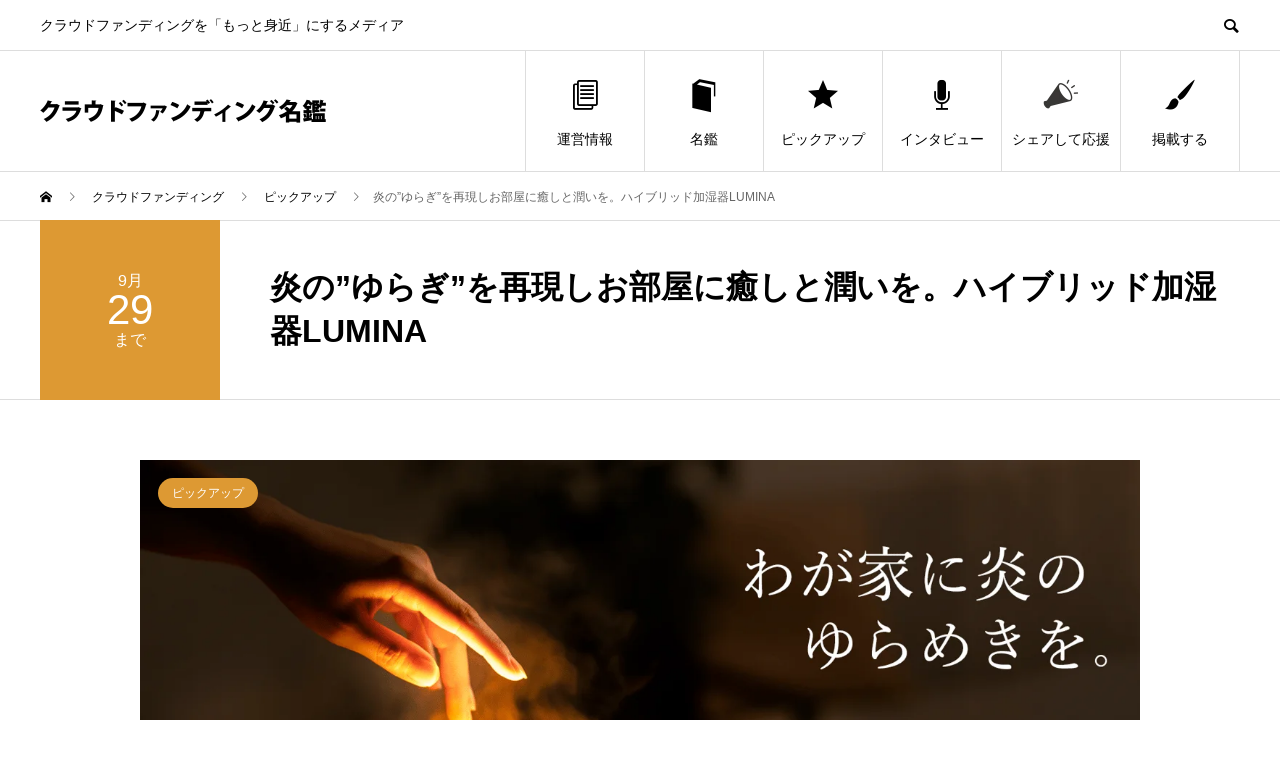

--- FILE ---
content_type: text/html; charset=utf-8
request_url: https://www.google.com/recaptcha/api2/aframe
body_size: 173
content:
<!DOCTYPE HTML><html><head><meta http-equiv="content-type" content="text/html; charset=UTF-8"></head><body><script nonce="abjfnk58ljTO_cVTwk2Wog">/** Anti-fraud and anti-abuse applications only. See google.com/recaptcha */ try{var clients={'sodar':'https://pagead2.googlesyndication.com/pagead/sodar?'};window.addEventListener("message",function(a){try{if(a.source===window.parent){var b=JSON.parse(a.data);var c=clients[b['id']];if(c){var d=document.createElement('img');d.src=c+b['params']+'&rc='+(localStorage.getItem("rc::a")?sessionStorage.getItem("rc::b"):"");window.document.body.appendChild(d);sessionStorage.setItem("rc::e",parseInt(sessionStorage.getItem("rc::e")||0)+1);localStorage.setItem("rc::h",'1769235587858');}}}catch(b){}});window.parent.postMessage("_grecaptcha_ready", "*");}catch(b){}</script></body></html>